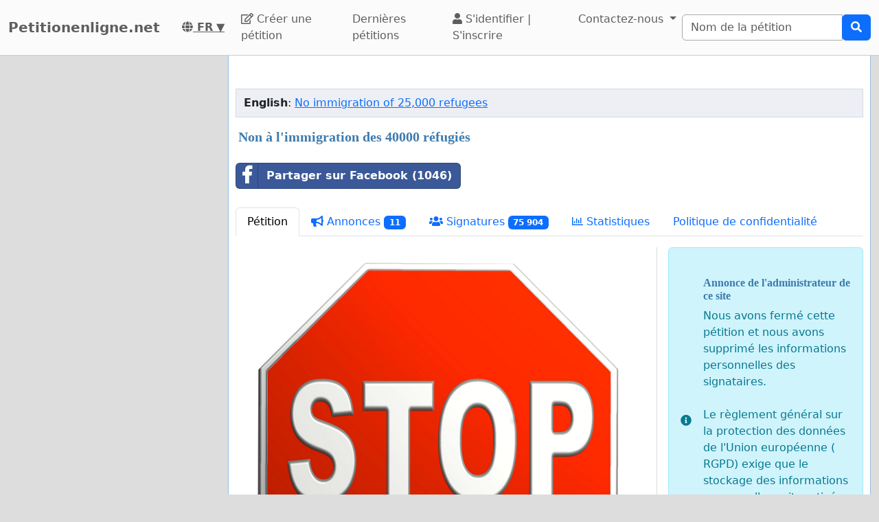

--- FILE ---
content_type: text/html; charset=utf-8
request_url: https://www.google.com/recaptcha/api2/aframe
body_size: 269
content:
<!DOCTYPE HTML><html><head><meta http-equiv="content-type" content="text/html; charset=UTF-8"></head><body><script nonce="h9CLuiQ2d3W7FM9BHJXvQA">/** Anti-fraud and anti-abuse applications only. See google.com/recaptcha */ try{var clients={'sodar':'https://pagead2.googlesyndication.com/pagead/sodar?'};window.addEventListener("message",function(a){try{if(a.source===window.parent){var b=JSON.parse(a.data);var c=clients[b['id']];if(c){var d=document.createElement('img');d.src=c+b['params']+'&rc='+(localStorage.getItem("rc::a")?sessionStorage.getItem("rc::b"):"");window.document.body.appendChild(d);sessionStorage.setItem("rc::e",parseInt(sessionStorage.getItem("rc::e")||0)+1);localStorage.setItem("rc::h",'1769621381874');}}}catch(b){}});window.parent.postMessage("_grecaptcha_ready", "*");}catch(b){}</script></body></html>